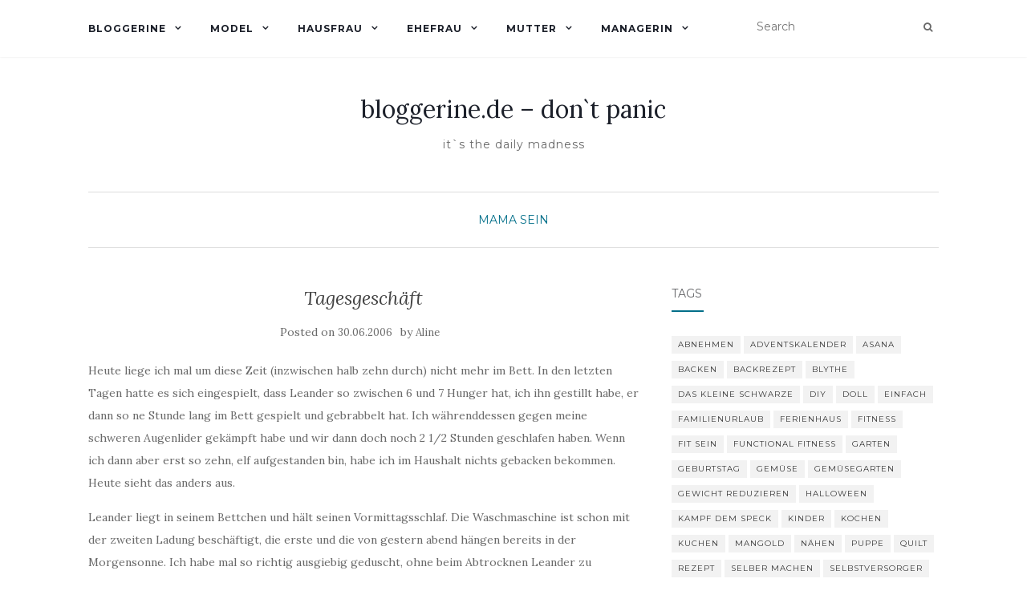

--- FILE ---
content_type: text/html; charset=UTF-8
request_url: https://bloggerine.de/2006/06/tagesgeschaft/
body_size: 11955
content:
<!doctype html>
	<!--[if !IE]>
	<html class="no-js non-ie" lang="en-US"> <![endif]-->
	<!--[if IE 7 ]>
	<html class="no-js ie7" lang="en-US"> <![endif]-->
	<!--[if IE 8 ]>
	<html class="no-js ie8" lang="en-US"> <![endif]-->
	<!--[if IE 9 ]>
	<html class="no-js ie9" lang="en-US"> <![endif]-->
	<!--[if gt IE 9]><!-->
<html class="no-js" lang="en-US"> <!--<![endif]-->
<head>
<meta charset="UTF-8">
<meta name="viewport" content="width=device-width, initial-scale=1">
<link rel="profile" href="http://gmpg.org/xfn/11">
<link rel="pingback" href="https://bloggerine.de/xmlrpc.php">

<title>Tagesgeschäft &#8211; bloggerine.de &#8211; don`t panic</title>
<meta name='robots' content='max-image-preview:large' />
	<style>img:is([sizes="auto" i], [sizes^="auto," i]) { contain-intrinsic-size: 3000px 1500px }</style>
	<link rel='dns-prefetch' href='//fonts.googleapis.com' />
<link rel="alternate" type="application/rss+xml" title="bloggerine.de - don`t panic &raquo; Feed" href="https://bloggerine.de/feed/" />
<link rel="alternate" type="application/rss+xml" title="bloggerine.de - don`t panic &raquo; Comments Feed" href="https://bloggerine.de/comments/feed/" />
<script type="text/javascript">
/* <![CDATA[ */
window._wpemojiSettings = {"baseUrl":"https:\/\/s.w.org\/images\/core\/emoji\/16.0.1\/72x72\/","ext":".png","svgUrl":"https:\/\/s.w.org\/images\/core\/emoji\/16.0.1\/svg\/","svgExt":".svg","source":{"concatemoji":"https:\/\/bloggerine.de\/wp-includes\/js\/wp-emoji-release.min.js?ver=6.8.3"}};
/*! This file is auto-generated */
!function(s,n){var o,i,e;function c(e){try{var t={supportTests:e,timestamp:(new Date).valueOf()};sessionStorage.setItem(o,JSON.stringify(t))}catch(e){}}function p(e,t,n){e.clearRect(0,0,e.canvas.width,e.canvas.height),e.fillText(t,0,0);var t=new Uint32Array(e.getImageData(0,0,e.canvas.width,e.canvas.height).data),a=(e.clearRect(0,0,e.canvas.width,e.canvas.height),e.fillText(n,0,0),new Uint32Array(e.getImageData(0,0,e.canvas.width,e.canvas.height).data));return t.every(function(e,t){return e===a[t]})}function u(e,t){e.clearRect(0,0,e.canvas.width,e.canvas.height),e.fillText(t,0,0);for(var n=e.getImageData(16,16,1,1),a=0;a<n.data.length;a++)if(0!==n.data[a])return!1;return!0}function f(e,t,n,a){switch(t){case"flag":return n(e,"\ud83c\udff3\ufe0f\u200d\u26a7\ufe0f","\ud83c\udff3\ufe0f\u200b\u26a7\ufe0f")?!1:!n(e,"\ud83c\udde8\ud83c\uddf6","\ud83c\udde8\u200b\ud83c\uddf6")&&!n(e,"\ud83c\udff4\udb40\udc67\udb40\udc62\udb40\udc65\udb40\udc6e\udb40\udc67\udb40\udc7f","\ud83c\udff4\u200b\udb40\udc67\u200b\udb40\udc62\u200b\udb40\udc65\u200b\udb40\udc6e\u200b\udb40\udc67\u200b\udb40\udc7f");case"emoji":return!a(e,"\ud83e\udedf")}return!1}function g(e,t,n,a){var r="undefined"!=typeof WorkerGlobalScope&&self instanceof WorkerGlobalScope?new OffscreenCanvas(300,150):s.createElement("canvas"),o=r.getContext("2d",{willReadFrequently:!0}),i=(o.textBaseline="top",o.font="600 32px Arial",{});return e.forEach(function(e){i[e]=t(o,e,n,a)}),i}function t(e){var t=s.createElement("script");t.src=e,t.defer=!0,s.head.appendChild(t)}"undefined"!=typeof Promise&&(o="wpEmojiSettingsSupports",i=["flag","emoji"],n.supports={everything:!0,everythingExceptFlag:!0},e=new Promise(function(e){s.addEventListener("DOMContentLoaded",e,{once:!0})}),new Promise(function(t){var n=function(){try{var e=JSON.parse(sessionStorage.getItem(o));if("object"==typeof e&&"number"==typeof e.timestamp&&(new Date).valueOf()<e.timestamp+604800&&"object"==typeof e.supportTests)return e.supportTests}catch(e){}return null}();if(!n){if("undefined"!=typeof Worker&&"undefined"!=typeof OffscreenCanvas&&"undefined"!=typeof URL&&URL.createObjectURL&&"undefined"!=typeof Blob)try{var e="postMessage("+g.toString()+"("+[JSON.stringify(i),f.toString(),p.toString(),u.toString()].join(",")+"));",a=new Blob([e],{type:"text/javascript"}),r=new Worker(URL.createObjectURL(a),{name:"wpTestEmojiSupports"});return void(r.onmessage=function(e){c(n=e.data),r.terminate(),t(n)})}catch(e){}c(n=g(i,f,p,u))}t(n)}).then(function(e){for(var t in e)n.supports[t]=e[t],n.supports.everything=n.supports.everything&&n.supports[t],"flag"!==t&&(n.supports.everythingExceptFlag=n.supports.everythingExceptFlag&&n.supports[t]);n.supports.everythingExceptFlag=n.supports.everythingExceptFlag&&!n.supports.flag,n.DOMReady=!1,n.readyCallback=function(){n.DOMReady=!0}}).then(function(){return e}).then(function(){var e;n.supports.everything||(n.readyCallback(),(e=n.source||{}).concatemoji?t(e.concatemoji):e.wpemoji&&e.twemoji&&(t(e.twemoji),t(e.wpemoji)))}))}((window,document),window._wpemojiSettings);
/* ]]> */
</script>
<style id='wp-emoji-styles-inline-css' type='text/css'>

	img.wp-smiley, img.emoji {
		display: inline !important;
		border: none !important;
		box-shadow: none !important;
		height: 1em !important;
		width: 1em !important;
		margin: 0 0.07em !important;
		vertical-align: -0.1em !important;
		background: none !important;
		padding: 0 !important;
	}
</style>
<link rel='stylesheet' id='wp-block-library-css' href='https://bloggerine.de/wp-includes/css/dist/block-library/style.min.css?ver=6.8.3' type='text/css' media='all' />
<style id='classic-theme-styles-inline-css' type='text/css'>
/*! This file is auto-generated */
.wp-block-button__link{color:#fff;background-color:#32373c;border-radius:9999px;box-shadow:none;text-decoration:none;padding:calc(.667em + 2px) calc(1.333em + 2px);font-size:1.125em}.wp-block-file__button{background:#32373c;color:#fff;text-decoration:none}
</style>
<style id='global-styles-inline-css' type='text/css'>
:root{--wp--preset--aspect-ratio--square: 1;--wp--preset--aspect-ratio--4-3: 4/3;--wp--preset--aspect-ratio--3-4: 3/4;--wp--preset--aspect-ratio--3-2: 3/2;--wp--preset--aspect-ratio--2-3: 2/3;--wp--preset--aspect-ratio--16-9: 16/9;--wp--preset--aspect-ratio--9-16: 9/16;--wp--preset--color--black: #000000;--wp--preset--color--cyan-bluish-gray: #abb8c3;--wp--preset--color--white: #ffffff;--wp--preset--color--pale-pink: #f78da7;--wp--preset--color--vivid-red: #cf2e2e;--wp--preset--color--luminous-vivid-orange: #ff6900;--wp--preset--color--luminous-vivid-amber: #fcb900;--wp--preset--color--light-green-cyan: #7bdcb5;--wp--preset--color--vivid-green-cyan: #00d084;--wp--preset--color--pale-cyan-blue: #8ed1fc;--wp--preset--color--vivid-cyan-blue: #0693e3;--wp--preset--color--vivid-purple: #9b51e0;--wp--preset--gradient--vivid-cyan-blue-to-vivid-purple: linear-gradient(135deg,rgba(6,147,227,1) 0%,rgb(155,81,224) 100%);--wp--preset--gradient--light-green-cyan-to-vivid-green-cyan: linear-gradient(135deg,rgb(122,220,180) 0%,rgb(0,208,130) 100%);--wp--preset--gradient--luminous-vivid-amber-to-luminous-vivid-orange: linear-gradient(135deg,rgba(252,185,0,1) 0%,rgba(255,105,0,1) 100%);--wp--preset--gradient--luminous-vivid-orange-to-vivid-red: linear-gradient(135deg,rgba(255,105,0,1) 0%,rgb(207,46,46) 100%);--wp--preset--gradient--very-light-gray-to-cyan-bluish-gray: linear-gradient(135deg,rgb(238,238,238) 0%,rgb(169,184,195) 100%);--wp--preset--gradient--cool-to-warm-spectrum: linear-gradient(135deg,rgb(74,234,220) 0%,rgb(151,120,209) 20%,rgb(207,42,186) 40%,rgb(238,44,130) 60%,rgb(251,105,98) 80%,rgb(254,248,76) 100%);--wp--preset--gradient--blush-light-purple: linear-gradient(135deg,rgb(255,206,236) 0%,rgb(152,150,240) 100%);--wp--preset--gradient--blush-bordeaux: linear-gradient(135deg,rgb(254,205,165) 0%,rgb(254,45,45) 50%,rgb(107,0,62) 100%);--wp--preset--gradient--luminous-dusk: linear-gradient(135deg,rgb(255,203,112) 0%,rgb(199,81,192) 50%,rgb(65,88,208) 100%);--wp--preset--gradient--pale-ocean: linear-gradient(135deg,rgb(255,245,203) 0%,rgb(182,227,212) 50%,rgb(51,167,181) 100%);--wp--preset--gradient--electric-grass: linear-gradient(135deg,rgb(202,248,128) 0%,rgb(113,206,126) 100%);--wp--preset--gradient--midnight: linear-gradient(135deg,rgb(2,3,129) 0%,rgb(40,116,252) 100%);--wp--preset--font-size--small: 13px;--wp--preset--font-size--medium: 20px;--wp--preset--font-size--large: 36px;--wp--preset--font-size--x-large: 42px;--wp--preset--spacing--20: 0.44rem;--wp--preset--spacing--30: 0.67rem;--wp--preset--spacing--40: 1rem;--wp--preset--spacing--50: 1.5rem;--wp--preset--spacing--60: 2.25rem;--wp--preset--spacing--70: 3.38rem;--wp--preset--spacing--80: 5.06rem;--wp--preset--shadow--natural: 6px 6px 9px rgba(0, 0, 0, 0.2);--wp--preset--shadow--deep: 12px 12px 50px rgba(0, 0, 0, 0.4);--wp--preset--shadow--sharp: 6px 6px 0px rgba(0, 0, 0, 0.2);--wp--preset--shadow--outlined: 6px 6px 0px -3px rgba(255, 255, 255, 1), 6px 6px rgba(0, 0, 0, 1);--wp--preset--shadow--crisp: 6px 6px 0px rgba(0, 0, 0, 1);}:where(.is-layout-flex){gap: 0.5em;}:where(.is-layout-grid){gap: 0.5em;}body .is-layout-flex{display: flex;}.is-layout-flex{flex-wrap: wrap;align-items: center;}.is-layout-flex > :is(*, div){margin: 0;}body .is-layout-grid{display: grid;}.is-layout-grid > :is(*, div){margin: 0;}:where(.wp-block-columns.is-layout-flex){gap: 2em;}:where(.wp-block-columns.is-layout-grid){gap: 2em;}:where(.wp-block-post-template.is-layout-flex){gap: 1.25em;}:where(.wp-block-post-template.is-layout-grid){gap: 1.25em;}.has-black-color{color: var(--wp--preset--color--black) !important;}.has-cyan-bluish-gray-color{color: var(--wp--preset--color--cyan-bluish-gray) !important;}.has-white-color{color: var(--wp--preset--color--white) !important;}.has-pale-pink-color{color: var(--wp--preset--color--pale-pink) !important;}.has-vivid-red-color{color: var(--wp--preset--color--vivid-red) !important;}.has-luminous-vivid-orange-color{color: var(--wp--preset--color--luminous-vivid-orange) !important;}.has-luminous-vivid-amber-color{color: var(--wp--preset--color--luminous-vivid-amber) !important;}.has-light-green-cyan-color{color: var(--wp--preset--color--light-green-cyan) !important;}.has-vivid-green-cyan-color{color: var(--wp--preset--color--vivid-green-cyan) !important;}.has-pale-cyan-blue-color{color: var(--wp--preset--color--pale-cyan-blue) !important;}.has-vivid-cyan-blue-color{color: var(--wp--preset--color--vivid-cyan-blue) !important;}.has-vivid-purple-color{color: var(--wp--preset--color--vivid-purple) !important;}.has-black-background-color{background-color: var(--wp--preset--color--black) !important;}.has-cyan-bluish-gray-background-color{background-color: var(--wp--preset--color--cyan-bluish-gray) !important;}.has-white-background-color{background-color: var(--wp--preset--color--white) !important;}.has-pale-pink-background-color{background-color: var(--wp--preset--color--pale-pink) !important;}.has-vivid-red-background-color{background-color: var(--wp--preset--color--vivid-red) !important;}.has-luminous-vivid-orange-background-color{background-color: var(--wp--preset--color--luminous-vivid-orange) !important;}.has-luminous-vivid-amber-background-color{background-color: var(--wp--preset--color--luminous-vivid-amber) !important;}.has-light-green-cyan-background-color{background-color: var(--wp--preset--color--light-green-cyan) !important;}.has-vivid-green-cyan-background-color{background-color: var(--wp--preset--color--vivid-green-cyan) !important;}.has-pale-cyan-blue-background-color{background-color: var(--wp--preset--color--pale-cyan-blue) !important;}.has-vivid-cyan-blue-background-color{background-color: var(--wp--preset--color--vivid-cyan-blue) !important;}.has-vivid-purple-background-color{background-color: var(--wp--preset--color--vivid-purple) !important;}.has-black-border-color{border-color: var(--wp--preset--color--black) !important;}.has-cyan-bluish-gray-border-color{border-color: var(--wp--preset--color--cyan-bluish-gray) !important;}.has-white-border-color{border-color: var(--wp--preset--color--white) !important;}.has-pale-pink-border-color{border-color: var(--wp--preset--color--pale-pink) !important;}.has-vivid-red-border-color{border-color: var(--wp--preset--color--vivid-red) !important;}.has-luminous-vivid-orange-border-color{border-color: var(--wp--preset--color--luminous-vivid-orange) !important;}.has-luminous-vivid-amber-border-color{border-color: var(--wp--preset--color--luminous-vivid-amber) !important;}.has-light-green-cyan-border-color{border-color: var(--wp--preset--color--light-green-cyan) !important;}.has-vivid-green-cyan-border-color{border-color: var(--wp--preset--color--vivid-green-cyan) !important;}.has-pale-cyan-blue-border-color{border-color: var(--wp--preset--color--pale-cyan-blue) !important;}.has-vivid-cyan-blue-border-color{border-color: var(--wp--preset--color--vivid-cyan-blue) !important;}.has-vivid-purple-border-color{border-color: var(--wp--preset--color--vivid-purple) !important;}.has-vivid-cyan-blue-to-vivid-purple-gradient-background{background: var(--wp--preset--gradient--vivid-cyan-blue-to-vivid-purple) !important;}.has-light-green-cyan-to-vivid-green-cyan-gradient-background{background: var(--wp--preset--gradient--light-green-cyan-to-vivid-green-cyan) !important;}.has-luminous-vivid-amber-to-luminous-vivid-orange-gradient-background{background: var(--wp--preset--gradient--luminous-vivid-amber-to-luminous-vivid-orange) !important;}.has-luminous-vivid-orange-to-vivid-red-gradient-background{background: var(--wp--preset--gradient--luminous-vivid-orange-to-vivid-red) !important;}.has-very-light-gray-to-cyan-bluish-gray-gradient-background{background: var(--wp--preset--gradient--very-light-gray-to-cyan-bluish-gray) !important;}.has-cool-to-warm-spectrum-gradient-background{background: var(--wp--preset--gradient--cool-to-warm-spectrum) !important;}.has-blush-light-purple-gradient-background{background: var(--wp--preset--gradient--blush-light-purple) !important;}.has-blush-bordeaux-gradient-background{background: var(--wp--preset--gradient--blush-bordeaux) !important;}.has-luminous-dusk-gradient-background{background: var(--wp--preset--gradient--luminous-dusk) !important;}.has-pale-ocean-gradient-background{background: var(--wp--preset--gradient--pale-ocean) !important;}.has-electric-grass-gradient-background{background: var(--wp--preset--gradient--electric-grass) !important;}.has-midnight-gradient-background{background: var(--wp--preset--gradient--midnight) !important;}.has-small-font-size{font-size: var(--wp--preset--font-size--small) !important;}.has-medium-font-size{font-size: var(--wp--preset--font-size--medium) !important;}.has-large-font-size{font-size: var(--wp--preset--font-size--large) !important;}.has-x-large-font-size{font-size: var(--wp--preset--font-size--x-large) !important;}
:where(.wp-block-post-template.is-layout-flex){gap: 1.25em;}:where(.wp-block-post-template.is-layout-grid){gap: 1.25em;}
:where(.wp-block-columns.is-layout-flex){gap: 2em;}:where(.wp-block-columns.is-layout-grid){gap: 2em;}
:root :where(.wp-block-pullquote){font-size: 1.5em;line-height: 1.6;}
</style>
<link rel='stylesheet' id='activello-bootstrap-css' href='https://bloggerine.de/wp-content/themes/activello/assets/css/bootstrap.min.css?ver=6.8.3' type='text/css' media='all' />
<link rel='stylesheet' id='activello-icons-css' href='https://bloggerine.de/wp-content/themes/activello/assets/css/font-awesome.min.css?ver=6.8.3' type='text/css' media='all' />
<link rel='stylesheet' id='activello-fonts-css' href='//fonts.googleapis.com/css?family=Lora%3A400%2C400italic%2C700%2C700italic%7CMontserrat%3A400%2C700%7CMaven+Pro%3A400%2C700&#038;ver=6.8.3' type='text/css' media='all' />
<link rel='stylesheet' id='activello-style-css' href='https://bloggerine.de/wp-content/themes/activello/style.css?ver=6.8.3' type='text/css' media='all' />
<script type="text/javascript" src="https://bloggerine.de/wp-includes/js/jquery/jquery.min.js?ver=3.7.1" id="jquery-core-js"></script>
<script type="text/javascript" src="https://bloggerine.de/wp-includes/js/jquery/jquery-migrate.min.js?ver=3.4.1" id="jquery-migrate-js"></script>
<script type="text/javascript" src="https://bloggerine.de/wp-content/themes/activello/assets/js/vendor/modernizr.min.js?ver=6.8.3" id="activello-modernizr-js"></script>
<script type="text/javascript" src="https://bloggerine.de/wp-content/themes/activello/assets/js/vendor/bootstrap.min.js?ver=6.8.3" id="activello-bootstrapjs-js"></script>
<script type="text/javascript" src="https://bloggerine.de/wp-content/themes/activello/assets/js/functions.min.js?ver=6.8.3" id="activello-functions-js"></script>
<link rel="https://api.w.org/" href="https://bloggerine.de/wp-json/" /><link rel="alternate" title="JSON" type="application/json" href="https://bloggerine.de/wp-json/wp/v2/posts/416" /><link rel="EditURI" type="application/rsd+xml" title="RSD" href="https://bloggerine.de/xmlrpc.php?rsd" />
<meta name="generator" content="WordPress 6.8.3" />
<link rel="canonical" href="https://bloggerine.de/2006/06/tagesgeschaft/" />
<link rel='shortlink' href='https://bloggerine.de/?p=416' />
<link rel="alternate" title="oEmbed (JSON)" type="application/json+oembed" href="https://bloggerine.de/wp-json/oembed/1.0/embed?url=https%3A%2F%2Fbloggerine.de%2F2006%2F06%2Ftagesgeschaft%2F" />
<link rel="alternate" title="oEmbed (XML)" type="text/xml+oembed" href="https://bloggerine.de/wp-json/oembed/1.0/embed?url=https%3A%2F%2Fbloggerine.de%2F2006%2F06%2Ftagesgeschaft%2F&#038;format=xml" />
<style type="text/css">a:hover, a:focus, article.post .post-categories a:hover, article.post .post-categories a:focus, .entry-title a:hover, .entry-title a:focus, .entry-meta a:hover, .entry-meta a:focus, .entry-footer a:hover, .entry-footer a:focus, .read-more a:hover, .read-more a:focus, .social-icons a:hover, .social-icons a:focus, .flex-caption .post-categories a:hover, .flex-caption .post-categories a:focus, .flex-caption .read-more a:hover, .flex-caption .read-more a:focus, .flex-caption h2:hover, .flex-caption h2:focus-within, .comment-meta.commentmetadata a:hover, .comment-meta.commentmetadata a:focus, .post-inner-content .cat-item a:hover, .post-inner-content .cat-item a:focus, .navbar-default .navbar-nav > .active > a, .navbar-default .navbar-nav > .active > a:hover, .navbar-default .navbar-nav > .active > a:focus, .navbar-default .navbar-nav > li > a:hover, .navbar-default .navbar-nav > li > a:focus, .navbar-default .navbar-nav > .open > a, .navbar-default .navbar-nav > .open > a:hover, blockquote:before, .navbar-default .navbar-nav > .open > a:focus, .cat-title a, .single .entry-content a, .site-info a:hover, .site-info a:focus {color:#006e89}article.post .post-categories:after, .post-inner-content .cat-item:after, #secondary .widget-title:after, .dropdown-menu>.active>a, .dropdown-menu>.active>a:hover, .dropdown-menu>.active>a:focus {background:#006e89}.label-default[href]:hover, .label-default[href]:focus, .btn-default:hover, .btn-default:focus, .btn-default:active, .btn-default.active, #image-navigation .nav-previous a:hover, #image-navigation .nav-previous a:focus, #image-navigation .nav-next a:hover, #image-navigation .nav-next a:focus, .woocommerce #respond input#submit:hover, .woocommerce #respond input#submit:focus, .woocommerce a.button:hover, .woocommerce a.button:focus, .woocommerce button.button:hover, .woocommerce button.button:focus, .woocommerce input.button:hover, .woocommerce input.button:focus, .woocommerce #respond input#submit.alt:hover, .woocommerce #respond input#submit.alt:focus, .woocommerce a.button.alt:hover, .woocommerce a.button.alt:focus, .woocommerce button.button.alt:hover, .woocommerce button.button.alt:focus, .woocommerce input.button.alt:hover, .woocommerce input.button.alt:focus, .input-group-btn:last-child>.btn:hover, .input-group-btn:last-child>.btn:focus, .scroll-to-top:hover, .scroll-to-top:focus, button, html input[type=button]:hover, html input[type=button]:focus, input[type=reset]:hover, input[type=reset]:focus, .comment-list li .comment-body:after, .page-links a:hover span, .page-links a:focus span, .page-links span, input[type=submit]:hover, input[type=submit]:focus, .comment-form #submit:hover, .comment-form #submit:focus, .tagcloud a:hover, .tagcloud a:focus, .single .entry-content a:hover, .single .entry-content a:focus, .navbar-default .navbar-nav .open .dropdown-menu > li > a:hover, .dropdown-menu> li> a:hover, .dropdown-menu> li> a:focus, .navbar-default .navbar-nav .open .dropdown-menu > li > a:focus {background-color:#006e89; }input[type="text"]:focus, input[type="email"]:focus, input[type="tel"]:focus, input[type="url"]:focus, input[type="password"]:focus, input[type="search"]:focus, textarea:focus { outline-color: #006e89; }#social a:hover, #social a:focus, .header-search-icon:hover, .header-search-icon:focus  { color:#006e89}</style>	<style type="text/css">
		#social li{
			display: inline-block;
		}
		#social li,
		#social ul {
			border: 0!important;
			list-style: none;
			padding-left: 0;
			text-align: center;
		}
		#social li a[href*="twitter.com"] .fa:before,
		.fa-twitter:before {
			content: "\f099"
		}
		#social li a[href*="facebook.com"] .fa:before,
		.fa-facebook-f:before,
		.fa-facebook:before {
			content: "\f09a"
		}
		#social li a[href*="github.com"] .fa:before,
		.fa-github:before {
			content: "\f09b"
		}
		#social li a[href*="/feed"] .fa:before,
		.fa-rss:before {
			content: "\f09e"
		}
		#social li a[href*="pinterest.com"] .fa:before,
		.fa-pinterest:before {
			content: "\f0d2"
		}
		#social li a[href*="plus.google.com"] .fa:before,
		.fa-google-plus:before {
			content: "\f0d5"
		}
		#social li a[href*="linkedin.com"] .fa:before,
		.fa-linkedin:before {
			content: "\f0e1"
		}
		#social li a[href*="youtube.com"] .fa:before,
		.fa-youtube:before {
			content: "\f167"
		}
		#social li a[href*="instagram.com"] .fa:before,
		.fa-instagram:before {
			content: "\f16d"
		}
		#social li a[href*="flickr.com"] .fa:before,
		.fa-flickr:before {
			content: "\f16e"
		}
		#social li a[href*="tumblr.com"] .fa:before,
		.fa-tumblr:before {
			content: "\f173"
		}
		#social li a[href*="dribbble.com"] .fa:before,
		.fa-dribbble:before {
			content: "\f17d"
		}
		#social li a[href*="skype.com"] .fa:before,
		.fa-skype:before {
			content: "\f17e"
		}
		#social li a[href*="foursquare.com"] .fa:before,
		.fa-foursquare:before {
			content: "\f180"
		}
		#social li a[href*="vimeo.com"] .fa:before,
		.fa-vimeo-square:before {
			content: "\f194"
		}
		#social li a[href*="weheartit.com"] .fa:before,
		.fa-heart:before {
			content: "\f004"
		}
		#social li a[href*="spotify.com"] .fa:before,
		.fa-spotify:before {
			content: "\f1bc"
		}
		#social li a[href*="soundcloud.com"] .fa:before,
		.fa-soundcloud:before {
			content: "\f1be"
		}
	</style>
</head>

<body class="wp-singular post-template-default single single-post postid-416 single-format-standard wp-theme-activello group-blog has-sidebar-right">
<div id="page" class="hfeed site">

	<header id="masthead" class="site-header" role="banner">
		<nav class="navbar navbar-default" role="navigation">
			<div class="container">
				<div class="row">
					<div class="site-navigation-inner col-sm-12">
						<div class="navbar-header">
							<button type="button" class="btn navbar-toggle" data-toggle="collapse" data-target=".navbar-ex1-collapse">
								<span class="sr-only">Toggle navigation</span>
								<span class="icon-bar"></span>
								<span class="icon-bar"></span>
								<span class="icon-bar"></span>
							</button>
						</div>
						<div class="collapse navbar-collapse navbar-ex1-collapse"><ul id="menu-aktuellesmenue" class="nav navbar-nav"><li id="menu-item-6675" class="menu-item menu-item-type-taxonomy menu-item-object-category menu-item-has-children menu-item-6675"><a title="Bloggerine" href="https://bloggerine.de/archiv/allgemein/">Bloggerine </a><span class="activello-dropdown"></span>
<ul role="menu" class=" dropdown-menu">
	<li id="menu-item-6682" class="menu-item menu-item-type-taxonomy menu-item-object-category menu-item-6682"><a title="Aline" href="https://bloggerine.de/archiv/allgemein/aline/">Aline</a></li>
	<li id="menu-item-6710" class="menu-item menu-item-type-taxonomy menu-item-object-category menu-item-6710"><a title="Blythe" href="https://bloggerine.de/archiv/allgemein/blythe/">Blythe</a></li>
	<li id="menu-item-6705" class="menu-item menu-item-type-post_type menu-item-object-page menu-item-6705"><a title="Impressum" href="https://bloggerine.de/about/">Impressum</a></li>
	<li id="menu-item-6704" class="menu-item menu-item-type-post_type menu-item-object-page menu-item-6704"><a title="Kontakt" href="https://bloggerine.de/contact/">Kontakt</a></li>
</ul>
</li>
<li id="menu-item-6680" class="menu-item menu-item-type-taxonomy menu-item-object-category menu-item-has-children menu-item-6680"><a title="Model" href="https://bloggerine.de/archiv/model/">Model </a><span class="activello-dropdown"></span>
<ul role="menu" class=" dropdown-menu">
	<li id="menu-item-6688" class="menu-item menu-item-type-taxonomy menu-item-object-category menu-item-6688"><a title="abnehmen" href="https://bloggerine.de/archiv/model/abnehmen/">abnehmen</a></li>
	<li id="menu-item-6693" class="menu-item menu-item-type-taxonomy menu-item-object-category menu-item-6693"><a title="Fitness" href="https://bloggerine.de/archiv/model/auserlichkeiten/">Fitness</a></li>
	<li id="menu-item-6696" class="menu-item menu-item-type-taxonomy menu-item-object-category menu-item-6696"><a title="Yoga" href="https://bloggerine.de/archiv/model/yoga/">Yoga</a></li>
	<li id="menu-item-6715" class="menu-item menu-item-type-taxonomy menu-item-object-category menu-item-6715"><a title="Mountainbike" href="https://bloggerine.de/archiv/model/mountainbike/">Mountainbike</a></li>
</ul>
</li>
<li id="menu-item-6676" class="menu-item menu-item-type-taxonomy menu-item-object-category menu-item-has-children menu-item-6676"><a title="Hausfrau" href="https://bloggerine.de/archiv/hausfrau/">Hausfrau </a><span class="activello-dropdown"></span>
<ul role="menu" class=" dropdown-menu">
	<li id="menu-item-6692" class="menu-item menu-item-type-taxonomy menu-item-object-category menu-item-6692"><a title="Rezepte" href="https://bloggerine.de/archiv/hausfrau/rezepte/">Rezepte</a></li>
	<li id="menu-item-6700" class="menu-item menu-item-type-taxonomy menu-item-object-category menu-item-6700"><a title="Gemüsegarten" href="https://bloggerine.de/archiv/hausfrau/gemuesegarten/">Gemüsegarten</a></li>
	<li id="menu-item-6707" class="menu-item menu-item-type-taxonomy menu-item-object-category menu-item-6707"><a title="Garten" href="https://bloggerine.de/archiv/hausfrau/garten/">Garten</a></li>
	<li id="menu-item-6685" class="menu-item menu-item-type-taxonomy menu-item-object-category menu-item-6685"><a title="Schönes Heim" href="https://bloggerine.de/archiv/hausfrau/schones-heim/">Schönes Heim</a></li>
	<li id="menu-item-6691" class="menu-item menu-item-type-taxonomy menu-item-object-category menu-item-6691"><a title="do it yourself" href="https://bloggerine.de/archiv/hausfrau/selbermachen/">do it yourself</a></li>
	<li id="menu-item-6741" class="menu-item menu-item-type-taxonomy menu-item-object-category menu-item-6741"><a title="Zero waste" href="https://bloggerine.de/archiv/hausfrau/zero-waste/">Zero waste</a></li>
	<li id="menu-item-6695" class="menu-item menu-item-type-taxonomy menu-item-object-category menu-item-6695"><a title="Haustiere" href="https://bloggerine.de/archiv/hausfrau/haustiere/">Haustiere</a></li>
	<li id="menu-item-7011" class="menu-item menu-item-type-taxonomy menu-item-object-category menu-item-7011"><a title="Bienen" href="https://bloggerine.de/archiv/hausfrau/bienen/">Bienen</a></li>
</ul>
</li>
<li id="menu-item-6678" class="menu-item menu-item-type-taxonomy menu-item-object-category menu-item-has-children menu-item-6678"><a title="Ehefrau" href="https://bloggerine.de/archiv/ehefrau/">Ehefrau </a><span class="activello-dropdown"></span>
<ul role="menu" class=" dropdown-menu">
	<li id="menu-item-6694" class="menu-item menu-item-type-taxonomy menu-item-object-category menu-item-6694"><a title="Sie &amp; Er" href="https://bloggerine.de/archiv/ehefrau/sie-er/">Sie &#038; Er</a></li>
	<li id="menu-item-6706" class="menu-item menu-item-type-taxonomy menu-item-object-category menu-item-6706"><a title="Hochzeit" href="https://bloggerine.de/archiv/ehefrau/hochzeit/">Hochzeit</a></li>
	<li id="menu-item-6711" class="menu-item menu-item-type-taxonomy menu-item-object-category menu-item-6711"><a title="Sofazeit" href="https://bloggerine.de/archiv/allgemein/sofazeit/">Sofazeit</a></li>
</ul>
</li>
<li id="menu-item-6677" class="menu-item menu-item-type-taxonomy menu-item-object-category current-post-ancestor menu-item-has-children menu-item-6677"><a title="Mutter" href="https://bloggerine.de/archiv/mutter/">Mutter </a><span class="activello-dropdown"></span>
<ul role="menu" class=" dropdown-menu">
	<li id="menu-item-6683" class="menu-item menu-item-type-taxonomy menu-item-object-category menu-item-6683"><a title="LeLa" href="https://bloggerine.de/archiv/mutter/lela/">LeLa</a></li>
	<li id="menu-item-6689" class="menu-item menu-item-type-taxonomy menu-item-object-category menu-item-6689"><a title="ImLa" href="https://bloggerine.de/archiv/mutter/imla/">ImLa</a></li>
	<li id="menu-item-6684" class="menu-item menu-item-type-taxonomy menu-item-object-category menu-item-6684"><a title="Entertainment" href="https://bloggerine.de/archiv/mutter/entertainment/">Entertainment</a></li>
	<li id="menu-item-7356" class="menu-item menu-item-type-taxonomy menu-item-object-category current-post-ancestor current-menu-parent current-post-parent menu-item-7356"><a title="Mama sein" href="https://bloggerine.de/archiv/mutter/mama-sein/">Mama sein</a></li>
</ul>
</li>
<li id="menu-item-6681" class="menu-item menu-item-type-taxonomy menu-item-object-category menu-item-has-children menu-item-6681"><a title="Managerin" href="https://bloggerine.de/archiv/managerin/">Managerin </a><span class="activello-dropdown"></span>
<ul role="menu" class=" dropdown-menu">
	<li id="menu-item-6713" class="menu-item menu-item-type-taxonomy menu-item-object-category menu-item-6713"><a title="Fachinformatik" href="https://bloggerine.de/archiv/managerin/fachinformatik/">Fachinformatik</a></li>
	<li id="menu-item-6690" class="menu-item menu-item-type-taxonomy menu-item-object-category menu-item-6690"><a title="Studium" href="https://bloggerine.de/archiv/managerin/studium/">Studium</a></li>
	<li id="menu-item-6708" class="menu-item menu-item-type-taxonomy menu-item-object-category menu-item-6708"><a title="Nadel &amp; Faden" href="https://bloggerine.de/archiv/managerin/nadel-faden/">Nadel &#038; Faden</a></li>
</ul>
</li>
</ul></div>
						<div class="nav-search"><form action="https://bloggerine.de/" method="get"><input type="text" name="s" value="" placeholder="Search"><button type="submit" class="header-search-icon" name="submit" id="searchsubmit" value="Search"><i class="fa fa-search"></i></button></form>							
						</div>
					</div>
				</div>
			</div>
		</nav><!-- .site-navigation -->

		
		<div class="container">
			<div id="logo">
				<span class="site-name">
																			<a class="navbar-brand" href="https://bloggerine.de/" title="bloggerine.de &#8211; don`t panic" rel="home">bloggerine.de &#8211; don`t panic</a>
									
									</span><!-- end of .site-name -->

									<div class="tagline">it`s the daily madness</div>
							</div><!-- end of #logo -->

						<div id="line"></div>
					</div>

	</header><!-- #masthead -->


	<div id="content" class="site-content">

		<div class="top-section">
					</div>

		<div class="container main-content-area">

						<div class="cat-title">
				<ul class="post-categories">
	<li><a href="https://bloggerine.de/archiv/mutter/mama-sein/" rel="category tag">Mama sein</a></li></ul>			</div>
									
			<div class="row">
				<div class="main-content-inner col-sm-12 col-md-8 ">

	<div id="primary" class="content-area">
		<main id="main" class="site-main" role="main">

		
			
<article id="post-416" class="post-416 post type-post status-publish format-standard hentry category-mama-sein tag-ferienhaus">
	<div class="blog-item-wrap">
		<div class="post-inner-content">
			<header class="entry-header page-header">
				<h1 class="entry-title">Tagesgeschäft</h1>

								<div class="entry-meta">
					<span class="posted-on">Posted on <a href="https://bloggerine.de/2006/06/tagesgeschaft/" rel="bookmark"><time class="entry-date published" datetime="2006-06-30T09:47:49+02:00">30.06.2006</time></a></span>by <span class="author vcard"><a class="url fn n" href="https://bloggerine.de/author/aline-2/">Aline</a></span>
					
				</div><!-- .entry-meta -->
							</header><!-- .entry-header -->
			
			<a href="https://bloggerine.de/2006/06/tagesgeschaft/" title="Tagesgeschäft" >
							</a>
			
			<div class="entry-content">

				<p>Heute liege ich mal um diese Zeit (inzwischen halb zehn durch) nicht mehr im Bett. In den letzten Tagen hatte es sich eingespielt, dass Leander so zwischen 6 und 7 Hunger hat, ich ihn gestillt habe, er dann so ne Stunde lang im Bett gespielt und gebrabbelt hat. Ich währenddessen gegen meine schweren Augenlider gekämpft habe und wir dann doch noch 2 1/2 Stunden geschlafen haben. Wenn ich dann aber erst so zehn, elf aufgestanden bin, habe ich im Haushalt nichts gebacken bekommen. Heute sieht das anders aus.</p>
<p>Leander liegt in seinem Bettchen und hält seinen Vormittagsschlaf. Die Waschmaschine ist schon mit der zweiten Ladung beschäftigt, die erste und die von gestern abend hängen bereits in der Morgensonne. Ich habe mal so richtig ausgiebig geduscht, ohne beim Abtrocknen Leander zu bespaßen und habe es so gar geschafft zu frühstücken. Das war in den letzten beiden Tagen irgendwie zu kurz gekommen, da ich vormittags immer gleich mit dem Kinderwagen raus bin. Ist halt so, wenn erst kurz vor dem Mittag zu Pötte kommt. Außerdem, was sollen die Nachbarn denken, wenn ich immer das arme Kind in der Mittagshitze ums Dorf schiebe?</p>
<p>So, jetzt sitze ich hier am Schreibtisch, mit allem fertig was ich so erledigen wollte. Auch die morgendliche Blogrunde habe ich schon gemacht. Jetzt könnte ich ja eigentlich schon mal ein bißchen was für die Uni tun. Ach, das kann ich mir auch für den Mittagsschlaf aufheben. Ja, gute Idee das lohnt sich jetzt eh nicht mehr, Leander wird bald aufwachen und dann steht der kleine Mann erstmal im Mittelpunkt.</p>
				
								
			</div><!-- .entry-content -->
			<div class="entry-footer">
					
								<!-- tags -->
				<div class="tagcloud">

					<a href="https://bloggerine.de/tag/ferienhaus/">Ferienhaus</a> 
				</div>
				<!-- end tags -->
							</div><!-- .entry-footer -->
		</div>
	</div>
</article><!-- #post-## -->

			
					<nav class="navigation post-navigation" role="navigation">
		<h1 class="screen-reader-text">Post navigation</h1>
		<div class="nav-links">
			<div class="nav-previous"><a href="https://bloggerine.de/2006/06/gut-gelaufen/" rel="prev"><i class="fa fa-chevron-left"></i> Gut gelaufen</a></div><div class="nav-next"><a href="https://bloggerine.de/2006/06/3-monate/" rel="next">3 Monate <i class="fa fa-chevron-right"></i></a></div>			</div><!-- .nav-links -->
			</nav><!-- .navigation -->
			
		
		</main><!-- #main -->
	</div><!-- #primary -->

</div>

		            
		<div id="secondary" class="widget-area col-sm-12 col-md-4" role="complementary">
			<div class="inner">
								<aside id="tag_cloud-4" class="widget widget_tag_cloud"><h3 class="widget-title">Tags</h3><div class="tagcloud"><a href="https://bloggerine.de/tag/abnehmen/" class="tag-cloud-link tag-link-1043 tag-link-position-1" style="font-size: 9.6770833333333pt;" aria-label="abnehmen (25 items)">abnehmen</a>
<a href="https://bloggerine.de/tag/adventskalender/" class="tag-cloud-link tag-link-262 tag-link-position-2" style="font-size: 9.6041666666667pt;" aria-label="Adventskalender (24 items)">Adventskalender</a>
<a href="https://bloggerine.de/tag/asana/" class="tag-cloud-link tag-link-368 tag-link-position-3" style="font-size: 9.1666666666667pt;" aria-label="asana (21 items)">asana</a>
<a href="https://bloggerine.de/tag/backen/" class="tag-cloud-link tag-link-426 tag-link-position-4" style="font-size: 11.427083333333pt;" aria-label="backen (44 items)">backen</a>
<a href="https://bloggerine.de/tag/backrezept/" class="tag-cloud-link tag-link-464 tag-link-position-5" style="font-size: 9.96875pt;" aria-label="Backrezept (27 items)">Backrezept</a>
<a href="https://bloggerine.de/tag/blythe/" class="tag-cloud-link tag-link-1550 tag-link-position-6" style="font-size: 8.3645833333333pt;" aria-label="Blythe (16 items)">Blythe</a>
<a href="https://bloggerine.de/tag/das-kleine-schwarze/" class="tag-cloud-link tag-link-636 tag-link-position-7" style="font-size: 9.1666666666667pt;" aria-label="das kleine schwarze (21 items)">das kleine schwarze</a>
<a href="https://bloggerine.de/tag/diy/" class="tag-cloud-link tag-link-1051 tag-link-position-8" style="font-size: 14.708333333333pt;" aria-label="diy (125 items)">diy</a>
<a href="https://bloggerine.de/tag/doll/" class="tag-cloud-link tag-link-243 tag-link-position-9" style="font-size: 8.3645833333333pt;" aria-label="doll (16 items)">doll</a>
<a href="https://bloggerine.de/tag/einfach/" class="tag-cloud-link tag-link-290 tag-link-position-10" style="font-size: 8.1458333333333pt;" aria-label="einfach (15 items)">einfach</a>
<a href="https://bloggerine.de/tag/familienurlaub/" class="tag-cloud-link tag-link-410 tag-link-position-11" style="font-size: 8.7291666666667pt;" aria-label="Familienurlaub (18 items)">Familienurlaub</a>
<a href="https://bloggerine.de/tag/ferienhaus/" class="tag-cloud-link tag-link-1574 tag-link-position-12" style="font-size: 22pt;" aria-label="Ferienhaus (1,272 items)">Ferienhaus</a>
<a href="https://bloggerine.de/tag/fitness/" class="tag-cloud-link tag-link-329 tag-link-position-13" style="font-size: 10.40625pt;" aria-label="Fitness (31 items)">Fitness</a>
<a href="https://bloggerine.de/tag/fit-sein/" class="tag-cloud-link tag-link-188 tag-link-position-14" style="font-size: 10.1875pt;" aria-label="fit sein (29 items)">fit sein</a>
<a href="https://bloggerine.de/tag/functional-fitness/" class="tag-cloud-link tag-link-337 tag-link-position-15" style="font-size: 10.479166666667pt;" aria-label="Functional Fitness (32 items)">Functional Fitness</a>
<a href="https://bloggerine.de/tag/garten/" class="tag-cloud-link tag-link-1049 tag-link-position-16" style="font-size: 12.59375pt;" aria-label="Garten (63 items)">Garten</a>
<a href="https://bloggerine.de/tag/geburtstag/" class="tag-cloud-link tag-link-72 tag-link-position-17" style="font-size: 8.1458333333333pt;" aria-label="Geburtstag (15 items)">Geburtstag</a>
<a href="https://bloggerine.de/tag/gemuese/" class="tag-cloud-link tag-link-394 tag-link-position-18" style="font-size: 10.260416666667pt;" aria-label="Gemüse (30 items)">Gemüse</a>
<a href="https://bloggerine.de/tag/gemuesegarten/" class="tag-cloud-link tag-link-1751 tag-link-position-19" style="font-size: 11.791666666667pt;" aria-label="Gemüsegarten (49 items)">Gemüsegarten</a>
<a href="https://bloggerine.de/tag/gewicht-reduzieren/" class="tag-cloud-link tag-link-184 tag-link-position-20" style="font-size: 8pt;" aria-label="Gewicht reduzieren (14 items)">Gewicht reduzieren</a>
<a href="https://bloggerine.de/tag/halloween/" class="tag-cloud-link tag-link-212 tag-link-position-21" style="font-size: 8pt;" aria-label="Halloween (14 items)">Halloween</a>
<a href="https://bloggerine.de/tag/kampf-dem-speck/" class="tag-cloud-link tag-link-353 tag-link-position-22" style="font-size: 9.96875pt;" aria-label="kampf dem speck (27 items)">kampf dem speck</a>
<a href="https://bloggerine.de/tag/kinder/" class="tag-cloud-link tag-link-163 tag-link-position-23" style="font-size: 8pt;" aria-label="Kinder (14 items)">Kinder</a>
<a href="https://bloggerine.de/tag/kochen/" class="tag-cloud-link tag-link-151 tag-link-position-24" style="font-size: 12.59375pt;" aria-label="kochen (64 items)">kochen</a>
<a href="https://bloggerine.de/tag/kuchen/" class="tag-cloud-link tag-link-327 tag-link-position-25" style="font-size: 8pt;" aria-label="Kuchen (14 items)">Kuchen</a>
<a href="https://bloggerine.de/tag/mangold/" class="tag-cloud-link tag-link-496 tag-link-position-26" style="font-size: 8.3645833333333pt;" aria-label="Mangold (16 items)">Mangold</a>
<a href="https://bloggerine.de/tag/nahen/" class="tag-cloud-link tag-link-156 tag-link-position-27" style="font-size: 9.3125pt;" aria-label="nähen (22 items)">nähen</a>
<a href="https://bloggerine.de/tag/puppe/" class="tag-cloud-link tag-link-217 tag-link-position-28" style="font-size: 8.1458333333333pt;" aria-label="Puppe (15 items)">Puppe</a>
<a href="https://bloggerine.de/tag/quilt/" class="tag-cloud-link tag-link-1435 tag-link-position-29" style="font-size: 8.5833333333333pt;" aria-label="Quilt (17 items)">Quilt</a>
<a href="https://bloggerine.de/tag/rezept/" class="tag-cloud-link tag-link-423 tag-link-position-30" style="font-size: 14.635416666667pt;" aria-label="Rezept (123 items)">Rezept</a>
<a href="https://bloggerine.de/tag/selber-machen/" class="tag-cloud-link tag-link-146 tag-link-position-31" style="font-size: 13.541666666667pt;" aria-label="selber machen (86 items)">selber machen</a>
<a href="https://bloggerine.de/tag/selbstversorger/" class="tag-cloud-link tag-link-1573 tag-link-position-32" style="font-size: 10.989583333333pt;" aria-label="Selbstversorger (38 items)">Selbstversorger</a>
<a href="https://bloggerine.de/tag/sommerurlaub/" class="tag-cloud-link tag-link-417 tag-link-position-33" style="font-size: 9.6041666666667pt;" aria-label="Sommerurlaub (24 items)">Sommerurlaub</a>
<a href="https://bloggerine.de/tag/sport/" class="tag-cloud-link tag-link-152 tag-link-position-34" style="font-size: 8.3645833333333pt;" aria-label="Sport (16 items)">Sport</a>
<a href="https://bloggerine.de/tag/urlaub/" class="tag-cloud-link tag-link-409 tag-link-position-35" style="font-size: 9.1666666666667pt;" aria-label="Urlaub (21 items)">Urlaub</a>
<a href="https://bloggerine.de/tag/urlaub-mit-kindern/" class="tag-cloud-link tag-link-411 tag-link-position-36" style="font-size: 8.875pt;" aria-label="Urlaub mit Kindern (19 items)">Urlaub mit Kindern</a>
<a href="https://bloggerine.de/tag/vegan/" class="tag-cloud-link tag-link-652 tag-link-position-37" style="font-size: 9.6041666666667pt;" aria-label="vegan (24 items)">vegan</a>
<a href="https://bloggerine.de/tag/vegetarier/" class="tag-cloud-link tag-link-626 tag-link-position-38" style="font-size: 10.916666666667pt;" aria-label="Vegetarier (37 items)">Vegetarier</a>
<a href="https://bloggerine.de/tag/vegetarisch/" class="tag-cloud-link tag-link-502 tag-link-position-39" style="font-size: 13.322916666667pt;" aria-label="vegetarisch (80 items)">vegetarisch</a>
<a href="https://bloggerine.de/tag/vegetarisch-kochen/" class="tag-cloud-link tag-link-504 tag-link-position-40" style="font-size: 11.0625pt;" aria-label="vegetarisch kochen (39 items)">vegetarisch kochen</a>
<a href="https://bloggerine.de/tag/weihnachten/" class="tag-cloud-link tag-link-285 tag-link-position-41" style="font-size: 8.875pt;" aria-label="Weihnachten (19 items)">Weihnachten</a>
<a href="https://bloggerine.de/tag/weihnachtsspeck-weg/" class="tag-cloud-link tag-link-635 tag-link-position-42" style="font-size: 9.0208333333333pt;" aria-label="weihnachtsspeck weg (20 items)">weihnachtsspeck weg</a>
<a href="https://bloggerine.de/tag/weihnachtsworkout/" class="tag-cloud-link tag-link-632 tag-link-position-43" style="font-size: 9.1666666666667pt;" aria-label="weihnachtsworkout (21 items)">weihnachtsworkout</a>
<a href="https://bloggerine.de/tag/workout/" class="tag-cloud-link tag-link-386 tag-link-position-44" style="font-size: 8.1458333333333pt;" aria-label="workout (15 items)">workout</a>
<a href="https://bloggerine.de/tag/yoga/" class="tag-cloud-link tag-link-1052 tag-link-position-45" style="font-size: 11.9375pt;" aria-label="Yoga (52 items)">Yoga</a></div>
</aside><aside id="archives-3" class="widget widget_archive"><h3 class="widget-title">Archiv</h3>
			<ul>
					<li><a href='https://bloggerine.de/2025/12/'>December 2025</a></li>
	<li><a href='https://bloggerine.de/2025/05/'>May 2025</a></li>
	<li><a href='https://bloggerine.de/2025/04/'>April 2025</a></li>
	<li><a href='https://bloggerine.de/2024/12/'>December 2024</a></li>
	<li><a href='https://bloggerine.de/2023/12/'>December 2023</a></li>
	<li><a href='https://bloggerine.de/2023/11/'>November 2023</a></li>
	<li><a href='https://bloggerine.de/2023/10/'>October 2023</a></li>
	<li><a href='https://bloggerine.de/2023/09/'>September 2023</a></li>
	<li><a href='https://bloggerine.de/2023/08/'>August 2023</a></li>
	<li><a href='https://bloggerine.de/2023/07/'>July 2023</a></li>
	<li><a href='https://bloggerine.de/2023/06/'>June 2023</a></li>
	<li><a href='https://bloggerine.de/2023/05/'>May 2023</a></li>
	<li><a href='https://bloggerine.de/2023/04/'>April 2023</a></li>
	<li><a href='https://bloggerine.de/2023/03/'>March 2023</a></li>
	<li><a href='https://bloggerine.de/2023/02/'>February 2023</a></li>
	<li><a href='https://bloggerine.de/2023/01/'>January 2023</a></li>
	<li><a href='https://bloggerine.de/2022/12/'>December 2022</a></li>
	<li><a href='https://bloggerine.de/2022/11/'>November 2022</a></li>
	<li><a href='https://bloggerine.de/2022/10/'>October 2022</a></li>
	<li><a href='https://bloggerine.de/2022/09/'>September 2022</a></li>
	<li><a href='https://bloggerine.de/2022/08/'>August 2022</a></li>
	<li><a href='https://bloggerine.de/2022/07/'>July 2022</a></li>
	<li><a href='https://bloggerine.de/2022/06/'>June 2022</a></li>
	<li><a href='https://bloggerine.de/2022/05/'>May 2022</a></li>
	<li><a href='https://bloggerine.de/2022/04/'>April 2022</a></li>
	<li><a href='https://bloggerine.de/2022/03/'>March 2022</a></li>
	<li><a href='https://bloggerine.de/2022/02/'>February 2022</a></li>
	<li><a href='https://bloggerine.de/2022/01/'>January 2022</a></li>
	<li><a href='https://bloggerine.de/2021/12/'>December 2021</a></li>
	<li><a href='https://bloggerine.de/2021/11/'>November 2021</a></li>
	<li><a href='https://bloggerine.de/2021/10/'>October 2021</a></li>
	<li><a href='https://bloggerine.de/2021/09/'>September 2021</a></li>
	<li><a href='https://bloggerine.de/2021/08/'>August 2021</a></li>
	<li><a href='https://bloggerine.de/2021/07/'>July 2021</a></li>
	<li><a href='https://bloggerine.de/2021/06/'>June 2021</a></li>
	<li><a href='https://bloggerine.de/2021/05/'>May 2021</a></li>
	<li><a href='https://bloggerine.de/2021/04/'>April 2021</a></li>
	<li><a href='https://bloggerine.de/2021/03/'>March 2021</a></li>
	<li><a href='https://bloggerine.de/2021/02/'>February 2021</a></li>
	<li><a href='https://bloggerine.de/2021/01/'>January 2021</a></li>
	<li><a href='https://bloggerine.de/2020/12/'>December 2020</a></li>
	<li><a href='https://bloggerine.de/2020/11/'>November 2020</a></li>
	<li><a href='https://bloggerine.de/2020/10/'>October 2020</a></li>
	<li><a href='https://bloggerine.de/2020/09/'>September 2020</a></li>
	<li><a href='https://bloggerine.de/2020/08/'>August 2020</a></li>
	<li><a href='https://bloggerine.de/2020/07/'>July 2020</a></li>
	<li><a href='https://bloggerine.de/2020/06/'>June 2020</a></li>
	<li><a href='https://bloggerine.de/2020/05/'>May 2020</a></li>
	<li><a href='https://bloggerine.de/2020/04/'>April 2020</a></li>
	<li><a href='https://bloggerine.de/2020/03/'>March 2020</a></li>
	<li><a href='https://bloggerine.de/2020/02/'>February 2020</a></li>
	<li><a href='https://bloggerine.de/2020/01/'>January 2020</a></li>
	<li><a href='https://bloggerine.de/2019/12/'>December 2019</a></li>
	<li><a href='https://bloggerine.de/2019/11/'>November 2019</a></li>
	<li><a href='https://bloggerine.de/2019/10/'>October 2019</a></li>
	<li><a href='https://bloggerine.de/2019/09/'>September 2019</a></li>
	<li><a href='https://bloggerine.de/2019/08/'>August 2019</a></li>
	<li><a href='https://bloggerine.de/2019/07/'>July 2019</a></li>
	<li><a href='https://bloggerine.de/2019/06/'>June 2019</a></li>
	<li><a href='https://bloggerine.de/2019/05/'>May 2019</a></li>
	<li><a href='https://bloggerine.de/2019/04/'>April 2019</a></li>
	<li><a href='https://bloggerine.de/2019/03/'>March 2019</a></li>
	<li><a href='https://bloggerine.de/2019/02/'>February 2019</a></li>
	<li><a href='https://bloggerine.de/2019/01/'>January 2019</a></li>
	<li><a href='https://bloggerine.de/2018/12/'>December 2018</a></li>
	<li><a href='https://bloggerine.de/2018/11/'>November 2018</a></li>
	<li><a href='https://bloggerine.de/2018/10/'>October 2018</a></li>
	<li><a href='https://bloggerine.de/2018/09/'>September 2018</a></li>
	<li><a href='https://bloggerine.de/2018/08/'>August 2018</a></li>
	<li><a href='https://bloggerine.de/2018/07/'>July 2018</a></li>
	<li><a href='https://bloggerine.de/2018/06/'>June 2018</a></li>
	<li><a href='https://bloggerine.de/2018/05/'>May 2018</a></li>
	<li><a href='https://bloggerine.de/2018/04/'>April 2018</a></li>
	<li><a href='https://bloggerine.de/2017/12/'>December 2017</a></li>
	<li><a href='https://bloggerine.de/2017/11/'>November 2017</a></li>
	<li><a href='https://bloggerine.de/2017/10/'>October 2017</a></li>
	<li><a href='https://bloggerine.de/2017/08/'>August 2017</a></li>
	<li><a href='https://bloggerine.de/2017/04/'>April 2017</a></li>
	<li><a href='https://bloggerine.de/2017/03/'>March 2017</a></li>
	<li><a href='https://bloggerine.de/2016/12/'>December 2016</a></li>
	<li><a href='https://bloggerine.de/2016/09/'>September 2016</a></li>
	<li><a href='https://bloggerine.de/2016/04/'>April 2016</a></li>
	<li><a href='https://bloggerine.de/2016/03/'>March 2016</a></li>
	<li><a href='https://bloggerine.de/2016/02/'>February 2016</a></li>
	<li><a href='https://bloggerine.de/2016/01/'>January 2016</a></li>
	<li><a href='https://bloggerine.de/2015/12/'>December 2015</a></li>
	<li><a href='https://bloggerine.de/2015/11/'>November 2015</a></li>
	<li><a href='https://bloggerine.de/2015/10/'>October 2015</a></li>
	<li><a href='https://bloggerine.de/2015/09/'>September 2015</a></li>
	<li><a href='https://bloggerine.de/2015/07/'>July 2015</a></li>
	<li><a href='https://bloggerine.de/2015/06/'>June 2015</a></li>
	<li><a href='https://bloggerine.de/2015/05/'>May 2015</a></li>
	<li><a href='https://bloggerine.de/2015/04/'>April 2015</a></li>
	<li><a href='https://bloggerine.de/2015/02/'>February 2015</a></li>
	<li><a href='https://bloggerine.de/2015/01/'>January 2015</a></li>
	<li><a href='https://bloggerine.de/2014/12/'>December 2014</a></li>
	<li><a href='https://bloggerine.de/2014/11/'>November 2014</a></li>
	<li><a href='https://bloggerine.de/2014/10/'>October 2014</a></li>
	<li><a href='https://bloggerine.de/2014/09/'>September 2014</a></li>
	<li><a href='https://bloggerine.de/2014/08/'>August 2014</a></li>
	<li><a href='https://bloggerine.de/2014/07/'>July 2014</a></li>
	<li><a href='https://bloggerine.de/2014/06/'>June 2014</a></li>
	<li><a href='https://bloggerine.de/2014/05/'>May 2014</a></li>
	<li><a href='https://bloggerine.de/2014/04/'>April 2014</a></li>
	<li><a href='https://bloggerine.de/2014/03/'>March 2014</a></li>
	<li><a href='https://bloggerine.de/2013/12/'>December 2013</a></li>
	<li><a href='https://bloggerine.de/2013/10/'>October 2013</a></li>
	<li><a href='https://bloggerine.de/2013/09/'>September 2013</a></li>
	<li><a href='https://bloggerine.de/2013/08/'>August 2013</a></li>
	<li><a href='https://bloggerine.de/2013/07/'>July 2013</a></li>
	<li><a href='https://bloggerine.de/2013/06/'>June 2013</a></li>
	<li><a href='https://bloggerine.de/2013/05/'>May 2013</a></li>
	<li><a href='https://bloggerine.de/2012/12/'>December 2012</a></li>
	<li><a href='https://bloggerine.de/2012/11/'>November 2012</a></li>
	<li><a href='https://bloggerine.de/2012/10/'>October 2012</a></li>
	<li><a href='https://bloggerine.de/2012/09/'>September 2012</a></li>
	<li><a href='https://bloggerine.de/2012/08/'>August 2012</a></li>
	<li><a href='https://bloggerine.de/2012/07/'>July 2012</a></li>
	<li><a href='https://bloggerine.de/2012/06/'>June 2012</a></li>
	<li><a href='https://bloggerine.de/2012/05/'>May 2012</a></li>
	<li><a href='https://bloggerine.de/2012/04/'>April 2012</a></li>
	<li><a href='https://bloggerine.de/2012/03/'>March 2012</a></li>
	<li><a href='https://bloggerine.de/2012/02/'>February 2012</a></li>
	<li><a href='https://bloggerine.de/2012/01/'>January 2012</a></li>
	<li><a href='https://bloggerine.de/2011/12/'>December 2011</a></li>
	<li><a href='https://bloggerine.de/2011/11/'>November 2011</a></li>
	<li><a href='https://bloggerine.de/2011/10/'>October 2011</a></li>
	<li><a href='https://bloggerine.de/2011/09/'>September 2011</a></li>
	<li><a href='https://bloggerine.de/2011/07/'>July 2011</a></li>
	<li><a href='https://bloggerine.de/2011/06/'>June 2011</a></li>
	<li><a href='https://bloggerine.de/2011/05/'>May 2011</a></li>
	<li><a href='https://bloggerine.de/2011/04/'>April 2011</a></li>
	<li><a href='https://bloggerine.de/2011/03/'>March 2011</a></li>
	<li><a href='https://bloggerine.de/2011/02/'>February 2011</a></li>
	<li><a href='https://bloggerine.de/2011/01/'>January 2011</a></li>
	<li><a href='https://bloggerine.de/2010/12/'>December 2010</a></li>
	<li><a href='https://bloggerine.de/2010/10/'>October 2010</a></li>
	<li><a href='https://bloggerine.de/2010/09/'>September 2010</a></li>
	<li><a href='https://bloggerine.de/2010/08/'>August 2010</a></li>
	<li><a href='https://bloggerine.de/2010/07/'>July 2010</a></li>
	<li><a href='https://bloggerine.de/2010/06/'>June 2010</a></li>
	<li><a href='https://bloggerine.de/2010/05/'>May 2010</a></li>
	<li><a href='https://bloggerine.de/2010/04/'>April 2010</a></li>
	<li><a href='https://bloggerine.de/2010/03/'>March 2010</a></li>
	<li><a href='https://bloggerine.de/2010/02/'>February 2010</a></li>
	<li><a href='https://bloggerine.de/2010/01/'>January 2010</a></li>
	<li><a href='https://bloggerine.de/2009/12/'>December 2009</a></li>
	<li><a href='https://bloggerine.de/2009/11/'>November 2009</a></li>
	<li><a href='https://bloggerine.de/2009/10/'>October 2009</a></li>
	<li><a href='https://bloggerine.de/2009/09/'>September 2009</a></li>
	<li><a href='https://bloggerine.de/2009/08/'>August 2009</a></li>
	<li><a href='https://bloggerine.de/2009/07/'>July 2009</a></li>
	<li><a href='https://bloggerine.de/2009/06/'>June 2009</a></li>
	<li><a href='https://bloggerine.de/2009/05/'>May 2009</a></li>
	<li><a href='https://bloggerine.de/2009/04/'>April 2009</a></li>
	<li><a href='https://bloggerine.de/2009/03/'>March 2009</a></li>
	<li><a href='https://bloggerine.de/2009/02/'>February 2009</a></li>
	<li><a href='https://bloggerine.de/2009/01/'>January 2009</a></li>
	<li><a href='https://bloggerine.de/2008/12/'>December 2008</a></li>
	<li><a href='https://bloggerine.de/2008/11/'>November 2008</a></li>
	<li><a href='https://bloggerine.de/2008/10/'>October 2008</a></li>
	<li><a href='https://bloggerine.de/2008/09/'>September 2008</a></li>
	<li><a href='https://bloggerine.de/2008/08/'>August 2008</a></li>
	<li><a href='https://bloggerine.de/2008/07/'>July 2008</a></li>
	<li><a href='https://bloggerine.de/2008/06/'>June 2008</a></li>
	<li><a href='https://bloggerine.de/2008/05/'>May 2008</a></li>
	<li><a href='https://bloggerine.de/2008/04/'>April 2008</a></li>
	<li><a href='https://bloggerine.de/2008/03/'>March 2008</a></li>
	<li><a href='https://bloggerine.de/2008/02/'>February 2008</a></li>
	<li><a href='https://bloggerine.de/2008/01/'>January 2008</a></li>
	<li><a href='https://bloggerine.de/2007/12/'>December 2007</a></li>
	<li><a href='https://bloggerine.de/2007/11/'>November 2007</a></li>
	<li><a href='https://bloggerine.de/2007/10/'>October 2007</a></li>
	<li><a href='https://bloggerine.de/2007/09/'>September 2007</a></li>
	<li><a href='https://bloggerine.de/2007/08/'>August 2007</a></li>
	<li><a href='https://bloggerine.de/2007/07/'>July 2007</a></li>
	<li><a href='https://bloggerine.de/2007/06/'>June 2007</a></li>
	<li><a href='https://bloggerine.de/2007/05/'>May 2007</a></li>
	<li><a href='https://bloggerine.de/2007/04/'>April 2007</a></li>
	<li><a href='https://bloggerine.de/2007/03/'>March 2007</a></li>
	<li><a href='https://bloggerine.de/2007/02/'>February 2007</a></li>
	<li><a href='https://bloggerine.de/2007/01/'>January 2007</a></li>
	<li><a href='https://bloggerine.de/2006/12/'>December 2006</a></li>
	<li><a href='https://bloggerine.de/2006/11/'>November 2006</a></li>
	<li><a href='https://bloggerine.de/2006/10/'>October 2006</a></li>
	<li><a href='https://bloggerine.de/2006/09/'>September 2006</a></li>
	<li><a href='https://bloggerine.de/2006/08/'>August 2006</a></li>
	<li><a href='https://bloggerine.de/2006/07/'>July 2006</a></li>
	<li><a href='https://bloggerine.de/2006/06/'>June 2006</a></li>
	<li><a href='https://bloggerine.de/2006/05/'>May 2006</a></li>
	<li><a href='https://bloggerine.de/2006/04/'>April 2006</a></li>
	<li><a href='https://bloggerine.de/2006/03/'>March 2006</a></li>
	<li><a href='https://bloggerine.de/2006/02/'>February 2006</a></li>
	<li><a href='https://bloggerine.de/2006/01/'>January 2006</a></li>
	<li><a href='https://bloggerine.de/2005/12/'>December 2005</a></li>
	<li><a href='https://bloggerine.de/2005/11/'>November 2005</a></li>
	<li><a href='https://bloggerine.de/2005/10/'>October 2005</a></li>
	<li><a href='https://bloggerine.de/2005/09/'>September 2005</a></li>
	<li><a href='https://bloggerine.de/2005/08/'>August 2005</a></li>
	<li><a href='https://bloggerine.de/2005/07/'>July 2005</a></li>
			</ul>

			</aside><aside id="pages-4" class="widget widget_pages"><h3 class="widget-title">bloggerine.de</h3>
			<ul>
				<li class="page_item page-item-438"><a href="https://bloggerine.de/about/">Impressum</a></li>
<li class="page_item page-item-437"><a href="https://bloggerine.de/contact/">Kontakt</a></li>
			</ul>

			</aside>			</div>
		</div><!-- #secondary -->
					</div><!-- close .*-inner (main-content or sidebar, depending if sidebar is used) -->
			</div><!-- close .row -->
		</div><!-- close .container -->
	</div><!-- close .site-content -->

	<div id="footer-area">
		<footer id="colophon" class="site-footer" role="contentinfo">
			<div class="site-info container">
				<div class="row">
										<div class="copyright col-md-12">
						Activello						Theme by <a href="http://colorlib.com/" target="_blank">Colorlib</a> Powered by <a href="http://wordpress.org/" target="_blank">WordPress</a>					</div>
				</div>
			</div><!-- .site-info -->
			<button class="scroll-to-top"><i class="fa fa-angle-up"></i></button><!-- .scroll-to-top -->
		</footer><!-- #colophon -->
	</div>
</div><!-- #page -->

		<script type="text/javascript">
			jQuery( document ).ready( function( $ ){
				if ( $( window ).width() >= 767 ){
					$( '.navbar-nav > li.menu-item > a' ).click( function(){
						if( $( this ).attr('target') !== '_blank' ){
							window.location = $( this ).attr( 'href' );
						}else{
							var win = window.open($( this ).attr( 'href' ), '_blank');
							win.focus();
						}
					});
				}
			});
		</script>
	<script type="speculationrules">
{"prefetch":[{"source":"document","where":{"and":[{"href_matches":"\/*"},{"not":{"href_matches":["\/wp-*.php","\/wp-admin\/*","\/wp-content\/uploads\/*","\/wp-content\/*","\/wp-content\/plugins\/*","\/wp-content\/themes\/activello\/*","\/*\\?(.+)"]}},{"not":{"selector_matches":"a[rel~=\"nofollow\"]"}},{"not":{"selector_matches":".no-prefetch, .no-prefetch a"}}]},"eagerness":"conservative"}]}
</script>
<!-- Matomo -->
<script>
  var _paq = window._paq = window._paq || [];
  /* tracker methods like "setCustomDimension" should be called before "trackPageView" */
  _paq.push(["disableCookies"]);
  _paq.push(['trackPageView']);
_paq.push(['enableHeartBeatTimer', 15]);
  _paq.push(['enableLinkTracking']);
  (function() {
    var u="https://mat.langbartels.com/";
    _paq.push(['setTrackerUrl', u+'matomo.php']);
    _paq.push(['setSiteId', '6']);
    var d=document, g=d.createElement('script'), s=d.getElementsByTagName('script')[0];
    g.async=true; g.src=u+'matomo.js'; s.parentNode.insertBefore(g,s);
  })();
</script>
<!-- End Matomo Code -->
<script type="text/javascript" src="https://bloggerine.de/wp-content/themes/activello/assets/js/skip-link-focus-fix.js?ver=20140222" id="activello-skip-link-focus-fix-js"></script>

</body>
</html>
